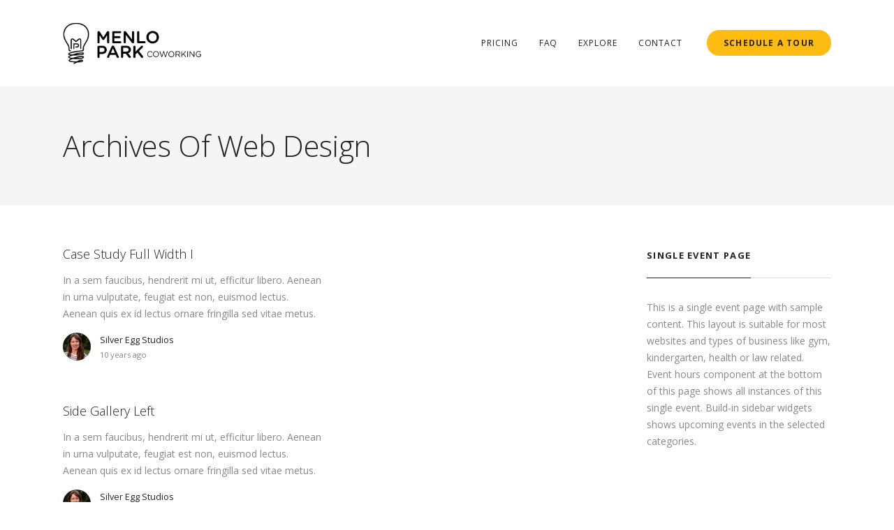

--- FILE ---
content_type: text/css
request_url: https://mpcowork.com/wp-content/uploads/style-custom.css?ver=306db3d6
body_size: 7228
content:


h1, h2, h3, h4, h5, h6 {
	font-family:'Open Sans', sans-serif; font-style:normal; font-weight:300;}

.btx-primary-font {
	font-family:'Open Sans', sans-serif; font-style:normal; font-weight:normal;}
.btx-secondary-font {
	font-family:'Open Sans', sans-serif; font-style:normal; font-weight:300;}
.btx-custom_a-font {
	font-family:'PT Serif', sans-serif; font-style:normal; font-weight:normal;}
.btx-custom_b-font {
	font-family:'PT Serif', sans-serif; font-style:normal; font-weight:700;}
.btx-custom_c-font {
	font-family:'Open Sans', sans-serif; font-style:normal; font-weight:700;}

body {
	color: #898989;
	background-color: #ffffff;
}

.btx-wrapper--parallax-footer .btx-content {
	background-color: #ffffff;
}

::selection {
	color: #222;
	background-color: #febc12;
}

::-moz-selection {
	color: #222;
	background-color: #febc12;
}

a,
a:hover.btx-s-text-color,
a:hover.btx-p-text-color {
	color: #febc12;
}

a:hover,
a:focus,
a:active,
a:hover.btx-p-brand-color {
	color: #494949;
}

strong {
	font-family:'Open Sans', sans-serif; font-style:normal; font-weight:300;}

.btnx,
button,
ins, code, kbd, tt {
	color: #febc12;
}

.btnx:hover,
button:hover,
.btnx:focus,
button:focus {
	color: #494949;
}

input:focus, textarea:focus, select:focus {border-color: #febc12;}
.btx-dark-scheme input:focus, .btx-dark-scheme textarea:focus, .btx-dark-scheme select:focus {border-color: #febc12;}
.btx-light-scheme input:focus, .btx-light-scheme textarea:focus, .btx-light-scheme select:focus {border-color: #febc12;}
a:hover.btx-p-bg-color {color: #f5f5f5;}
.btx-dark-scheme a:hover.btx-p-bg-color {color: #1d1d1d;}
.btx-light-scheme a:hover.btx-p-bg-color {color: #f5f5f5;}
label {color: #898989;}
.btx-dark-scheme label {color: #a4a4a4;}
.btx-light-scheme label {color: #898989;}
pre, cite, mark, h1, h2, h3, h4, h5, h6 {color: #222222;}
.btx-dark-scheme pre, .btx-dark-scheme cite, .btx-dark-scheme mark, .btx-dark-scheme h1, .btx-dark-scheme h2, .btx-dark-scheme h3, .btx-dark-scheme h4, .btx-dark-scheme h5, .btx-dark-scheme h6 {color: #ffffff;}
.btx-light-scheme pre, .btx-light-scheme cite, .btx-light-scheme mark, .btx-light-scheme h1, .btx-light-scheme h2, .btx-light-scheme h3, .btx-light-scheme h4, .btx-light-scheme h5, .btx-light-scheme h6 {color: #222222;}
code, kbd, tt, pre {background-color: #f5f5f5;}
.btx-dark-scheme code, .btx-dark-scheme kbd, .btx-dark-scheme tt, .btx-dark-scheme pre {background-color: #1d1d1d;}
.btx-light-scheme code, .btx-light-scheme kbd, .btx-light-scheme tt, .btx-light-scheme pre {background-color: #f5f5f5;}
pre {border-color: #dfdfdf;}
.btx-dark-scheme pre {border-color: #363636;}
.btx-light-scheme pre {border-color: #dfdfdf;}
input, textarea, select {color: #222222; background-color: #ffffff; border-color: #dfdfdf;}
.btx-dark-scheme input, .btx-dark-scheme textarea, .btx-dark-scheme select {color: #ffffff; background-color: #222222; border-color: #363636;}
.btx-light-scheme input, .btx-light-scheme textarea, .btx-light-scheme select {color: #222222; background-color: #ffffff; border-color: #dfdfdf;}
.btx-light-scheme,
.btx-entry-light-scheme,
.btx-slider-light-scheme {
	color: #898989;
}

.btx-dark-scheme,
.btx-entry-dark-scheme,
.btx-slider-dark-scheme {
	color: #a4a4a4;
}

.btx-p-brand-color {
	color: #febc12;
}

.btx-p-brand-bg {
	background-color: #febc12;
}

.btx-p-brand-border {
	border-color: #febc12;
}

.btx-s-brand-color {
	color: #494949;
}

.btx-s-brand-bg {
	background-color: #494949;
}

.btx-s-brand-border {
	border-color: #494949;
}

.btx-p-brand-contrast-color {
	color: #222;
}

.btx-s-brand-contrast-color {
	color: #fff;
}

.btx-p-text-contrast-color {color: #fff;}
.btx-dark-scheme .btx-p-text-contrast-color {color: #fff;}
.btx-light-scheme .btx-p-text-contrast-color {color: #fff;}
.btx-slider-dark-scheme .btx-p-text-contrast-color {color: #fff;}
.btx-slider-light-scheme .btx-p-text-contrast-color {color: #fff;}
.btx-s-text-contrast-color {color: #fff;}
.btx-dark-scheme .btx-s-text-contrast-color {color: #222;}
.btx-light-scheme .btx-s-text-contrast-color {color: #fff;}
.btx-slider-dark-scheme .btx-s-text-contrast-color {color: #222;}
.btx-slider-light-scheme .btx-s-text-contrast-color {color: #fff;}
.btx-p-text-color {color: #898989;}
.btx-dark-scheme .btx-p-text-color {color: #a4a4a4;}
.btx-light-scheme .btx-p-text-color {color: #898989;}
.btx-slider-dark-scheme .btx-p-text-color, .btx-entry-dark-scheme .btx-p-text-color {color: #a4a4a4;}
.btx-slider-light-scheme .btx-p-text-color, .btx-entry-light-scheme .btx-p-text-color {color: #898989;}
.btx-p-text-bg {background-color: #898989;}
.btx-dark-scheme .btx-p-text-bg {background-color: #a4a4a4;}
.btx-light-scheme .btx-p-text-bg {background-color: #898989;}
.btx-slider-dark-scheme .btx-p-text-bg, .btx-entry-dark-scheme .btx-p-text-bg {background-color: #a4a4a4;}
.btx-slider-light-scheme .btx-p-text-bg, .btx-entry-light-scheme .btx-p-text-bg {background-color: #898989;}
.btx-s-text-color {color: #222222;}
.btx-dark-scheme .btx-s-text-color {color: #ffffff;}
.btx-light-scheme .btx-s-text-color {color: #222222;}
.btx-slider-dark-scheme .btx-s-text-color, .btx-entry-dark-scheme .btx-s-text-color {color: #ffffff;}
.btx-slider-light-scheme .btx-s-text-color, .btx-entry-light-scheme .btx-s-text-color {color: #222222;}
.btx-s-text-bg {background-color: #222222;}
.btx-dark-scheme .btx-s-text-bg {background-color: #ffffff;}
.btx-light-scheme .btx-s-text-bg {background-color: #222222;}
.btx-slider-dark-scheme .btx-s-text-bg, .btx-entry-dark-scheme .btx-s-text-bg {background-color: #ffffff;}
.btx-slider-light-scheme .btx-s-text-bg, .btx-entry-light-scheme .btx-s-text-bg {background-color: #222222;}
.btx-s-text-bg.btx-overlay {background-color: #222222; background-color: rgba(34,34,34,0.9);}
.btx-dark-scheme .btx-s-text-bg.btx-overlay {background-color: #ffffff; background-color: rgba(255,255,255,0.9);}
.btx-light-scheme .btx-s-text-bg.btx-overlay {background-color: #222222; background-color: rgba(34,34,34,0.9);}
.btx-slider-dark-scheme .btx-s-text-bg.btx-overlay, .btx-entry-dark-scheme .btx-s-text-bg.btx-overlay {background-color: #ffffff; background-color: rgba(255,255,255,0.9);}
.btx-slider-light-scheme .btx-s-text-bg.btx-overlay, .btx-entry-light-scheme .btx-s-text-bg.btx-overlay {background-color: #222222; background-color: rgba(34,34,34,0.9);}
.btx-s-text-border {border-color: #222222;}
.btx-dark-scheme .btx-s-text-border {border-color: #ffffff;}
.btx-light-scheme .btx-s-text-border {border-color: #222222;}
.btx-slider-dark-scheme .btx-s-text-border, .btx-entry-dark-scheme .btx-s-text-border {border-color: #ffffff;}
.btx-slider-light-scheme .btx-s-text-border, .btx-entry-light-scheme .btx-s-text-border {border-color: #222222;}
.btx-p-bg-color {color: #ffffff;}
.btx-dark-scheme .btx-p-bg-color {color: #222222;}
.btx-light-scheme .btx-p-bg-color {color: #ffffff;}
.btx-slider-dark-scheme .btx-p-bg-color, .btx-entry-dark-scheme .btx-p-bg-color {color: #222222;}
.btx-slider-light-scheme .btx-p-bg-color, .btx-entry-light-scheme .btx-p-bg-color {color: #ffffff;}
.btx-p-bg-bg {background-color: #ffffff;}
.btx-dark-scheme .btx-p-bg-bg {background-color: #222222;}
.btx-light-scheme .btx-p-bg-bg {background-color: #ffffff;}
.btx-slider-dark-scheme .btx-p-bg-bg, .btx-entry-dark-scheme .btx-p-bg-bg {background-color: #222222;}
.btx-slider-light-scheme .btx-p-bg-bg, .btx-entry-light-scheme .btx-p-bg-bg {background-color: #ffffff;}
.btx-p-bg-border {border-color: #ffffff;}
.btx-dark-scheme .btx-p-bg-border {border-color: #222222;}
.btx-light-scheme .btx-p-bg-border {border-color: #ffffff;}
.btx-slider-dark-scheme .btx-p-bg-border, .btx-entry-dark-scheme .btx-p-bg-border {border-color: #222222;}
.btx-slider-light-scheme .btx-p-bg-border, .btx-entry-light-scheme .btx-p-bg-border {border-color: #ffffff;}
.btx-s-bg-color {color: #f5f5f5;}
.btx-dark-scheme .btx-s-bg-color {color: #1d1d1d;}
.btx-light-scheme .btx-s-bg-color {color: #f5f5f5;}
.btx-slider-dark-scheme .btx-s-bg-color, .btx-entry-dark-scheme .btx-s-bg-color {color: #1d1d1d;}
.btx-slider-light-scheme .btx-s-bg-color, .btx-entry-light-scheme .btx-s-bg-color {color: #f5f5f5;}
.btx-s-bg-bg {background-color: #f5f5f5;}
.btx-dark-scheme .btx-s-bg-bg {background-color: #1d1d1d;}
.btx-light-scheme .btx-s-bg-bg {background-color: #f5f5f5;}
.btx-slider-dark-scheme .btx-s-bg-bg, .btx-entry-dark-scheme .btx-s-bg-bg {background-color: #1d1d1d;}
.btx-slider-light-scheme .btx-s-bg-bg, .btx-entry-light-scheme .btx-s-bg-bg {background-color: #f5f5f5;}
.btx-s-bg-border {border-color: #f5f5f5;}
.btx-dark-scheme .btx-s-bg-border {border-color: #1d1d1d;}
.btx-light-scheme .btx-s-bg-border {border-color: #f5f5f5;}
.btx-slider-dark-scheme .btx-s-bg-border, .btx-entry-dark-scheme .btx-s-bg-border {border-color: #1d1d1d;}
.btx-slider-light-scheme .btx-s-bg-border, .btx-entry-light-scheme .btx-s-bg-border {border-color: #f5f5f5;}
.btx-p-border-color {color: #dfdfdf;}
.btx-dark-scheme .btx-p-border-color {color: #363636;}
.btx-light-scheme .btx-p-border-color {color: #dfdfdf;}
.btx-slider-dark-scheme .btx-p-border-color, .btx-entry-dark-scheme .btx-p-border-color {color: #363636;}
.btx-slider-light-scheme .btx-p-border-color, .btx-entry-light-scheme .btx-p-border-color {color: #dfdfdf;}
.btx-p-border-bg {background-color: #dfdfdf;}
.btx-dark-scheme .btx-p-border-bg {background-color: #363636;}
.btx-light-scheme .btx-p-border-bg {background-color: #dfdfdf;}
.btx-slider-dark-scheme .btx-p-border-bg, .btx-entry-dark-scheme .btx-p-border-bg {background-color: #363636;}
.btx-slider-light-scheme .btx-p-border-bg, .btx-entry-light-scheme .btx-p-border-bg {background-color: #dfdfdf;}
.btx-p-border-border {border-color: #dfdfdf;}
.btx-dark-scheme .btx-p-border-border, .btx-dark-scheme.btx-p-border-border {border-color: #363636;}
.btx-light-scheme .btx-p-border-border, .btx-light-scheme.btx-p-border-border {border-color: #dfdfdf;}
.btx-slider-dark-scheme .btx-p-border-border, .btx-entry-dark-scheme .btx-p-border-border, .btx-navbar-dropdown-dark-scheme .btx-p-border-border {border-color: #363636;}
.btx-slider-light-scheme .btx-p-border-border, .btx-entry-light-scheme .btx-p-border-border, .btx-navbar-dropdown-light-scheme .btx-p-border-border {border-color: #dfdfdf;}
.btx-overlay {background-color: #ffffff; background-color: rgba(255,255,255,0.9);}
.btx-dark-scheme .btx-overlay {background-color: #222222; background-color: rgba(34,34,34,0.9);}
.btx-light-scheme .btx-overlay {background-color: #ffffff; background-color: rgba(255,255,255,0.9);}
.btx-slider-dark-scheme .btx-overlay, .btx-entry-dark-scheme .btx-overlay {background-color: #222222; background-color: rgba(34,34,34,0.9);}
.btx-slider-light-scheme .btx-overlay, .btx-entry-light-scheme .btx-overlay {background-color: #ffffff; background-color: rgba(255,255,255,0.9);}

.btx-button--border.btx-button-color--brand > .btnx, .btx-button--fill.btx-button-hover--inverse > .btnx:hover {color: #febc12; border-color: #febc12;}
.btx-dark-scheme .btx-button--border.btx-button-color--brand > .btnx, .btx-dark-scheme .btx-button--fill.btx-button-hover--inverse > .btnx:hover {color: #febc12; border-color: #febc12;}
.btx-light-scheme .btx-button--border.btx-button-color--brand > .btnx, .btx-light-scheme .btx-button--fill.btx-button-hover--inverse > .btnx:hover {color: #febc12; border-color: #febc12;}
.btx-slider-dark-scheme .btx-button--border.btx-button-color--brand > .btnx, .btx-slider-dark-scheme .btx-button--fill.btx-button-hover--inverse > .btnx:hover {color: #febc12; border-color: #febc12;}
.btx-slider-light-scheme .btx-button--border.btx-button-color--brand > .btnx, .btx-slider-light-scheme .btx-button--fill.btx-button-hover--inverse > .btnx:hover {color: #febc12; border-color: #febc12;}
.btx-button--border.btx-button-hover--brand > .btnx:hover {color: #494949; border-color: #494949;}
.btx-dark-scheme .btx-button--border.btx-button-hover--brand > .btnx:hover {color: #494949; border-color: #494949;}
.btx-light-scheme .btx-button--border.btx-button-hover--brand > .btnx:hover {color: #494949; border-color: #494949;}
.btx-slider-dark-scheme .btx-button--border.btx-button-hover--brand > .btnx:hover {color: #494949; border-color: #494949;}
.btx-slider-light-scheme .btx-button--border.btx-button-hover--brand > .btnx:hover {color: #494949; border-color: #494949;}
.btx-button--fill.btx-button-color--brand > .btnx, .btx-button--border.btx-button-hover--inverse > .btnx:hover {color: #222; border-color: #febc12; background-color: #febc12;}
.btx-dark-scheme .btx-button--fill.btx-button-color--brand > .btnx, .btx-dark-scheme .btx-button--border.btx-button-hover--inverse > .btnx:hover {color: #222; border-color: #febc12; background-color: #febc12;}
.btx-light-scheme .btx-button--fill.btx-button-color--brand > .btnx, .btx-light-scheme .btx-button--border.btx-button-hover--inverse > .btnx:hover {color: #222; border-color: #febc12; background-color: #febc12;}
.btx-slider-dark-scheme .btx-button--fill.btx-button-color--brand > .btnx, .btx-slider-dark-scheme .btx-button--border.btx-button-hover--inverse > .btnx:hover {color: #222; border-color: #febc12; background-color: #febc12;}
.btx-slider-light-scheme .btx-button--fill.btx-button-color--brand > .btnx, .btx-slider-light-scheme .btx-button--border.btx-button-hover--inverse > .btnx:hover {color: #222; border-color: #febc12; background-color: #febc12;}
.btx-button--fill.btx-button-hover--brand > .btnx:hover {color: #fff; border-color: #494949; background-color: #494949;}
.btx-dark-scheme .btx-button--fill.btx-button-hover--brand > .btnx:hover {color: #fff; border-color: #494949; background-color: #494949;}
.btx-light-scheme .btx-button--fill.btx-button-hover--brand > .btnx:hover {color: #fff; border-color: #494949; background-color: #494949;}
.btx-slider-dark-scheme .btx-button--fill.btx-button-hover--brand > .btnx:hover {color: #fff; border-color: #494949; background-color: #494949;}
.btx-slider-light-scheme .btx-button--fill.btx-button-hover--brand > .btnx:hover {color: #fff; border-color: #494949; background-color: #494949;}
.btx-button-color--basic.btx-button--border > .btnx {color: #222222; border-color: #222222;}
.btx-dark-scheme .btx-button-color--basic.btx-button--border > .btnx {color: #ffffff; border-color: #ffffff;}
.btx-light-scheme .btx-button-color--basic.btx-button--border > .btnx {color: #222222; border-color: #222222;}
.btx-slider-dark-scheme .btx-button-color--basic.btx-button--border > .btnx {color: #ffffff; border-color: #ffffff;}
.btx-slider-light-scheme .btx-button-color--basic.btx-button--border > .btnx {color: #222222; border-color: #222222;}
.btx-button-color--basic.btx-button--border.btx-button-hover--inverse > .btnx:hover {color: #fff; border-color: #222222; background-color: #222222;}
.btx-dark-scheme .btx-button-color--basic.btx-button--border.btx-button-hover--inverse > .btnx:hover {color: #222; border-color: #ffffff; background-color: #ffffff;}
.btx-light-scheme .btx-button-color--basic.btx-button--border.btx-button-hover--inverse > .btnx:hover {color: #fff; border-color: #222222; background-color: #222222;}
.btx-slider-dark-scheme .btx-button-color--basic.btx-button--border.btx-button-hover--inverse > .btnx:hover {color: #222; border-color: #ffffff; background-color: #ffffff;}
.btx-slider-light-scheme .btx-button-color--basic.btx-button--border.btx-button-hover--inverse > .btnx:hover {color: #fff; border-color: #222222; background-color: #222222;}
.btx-button-color--basic.btx-button--border.btx-button-hover--brand > .btnx:hover {color: #febc12; border-color: #febc12;}
.btx-dark-scheme .btx-button-color--basic.btx-button--border.btx-button-hover--brand > .btnx:hover {color: #febc12; border-color: #febc12;}
.btx-light-scheme .btx-button-color--basic.btx-button--border.btx-button-hover--brand > .btnx:hover {color: #febc12; border-color: #febc12;}
.btx-slider-dark-scheme .btx-button-color--basic.btx-button--border.btx-button-hover--brand > .btnx:hover {color: #febc12; border-color: #febc12;}
.btx-slider-light-scheme .btx-button-color--basic.btx-button--border.btx-button-hover--brand > .btnx:hover {color: #febc12; border-color: #febc12;}
.btx-button-color--basic.btx-button--fill > .btnx {color: #fff; border-color: #222222; background-color: #222222;}
.btx-dark-scheme .btx-button-color--basic.btx-button--fill > .btnx {color: #222; border-color: #ffffff; background-color: #ffffff;}
.btx-light-scheme .btx-button-color--basic.btx-button--fill > .btnx {color: #fff; border-color: #222222; background-color: #222222;}
.btx-slider-dark-scheme .btx-button-color--basic.btx-button--fill > .btnx {color: #222; border-color: #ffffff; background-color: #ffffff;}
.btx-slider-light-scheme .btx-button-color--basic.btx-button--fill > .btnx {color: #fff; border-color: #222222; background-color: #222222;}
.btx-button-color--basic.btx-button--fill.btx-button-hover--inverse > .btnx:hover {color: #222222; border-color: #222222;}
.btx-dark-scheme .btx-button-color--basic.btx-button--fill.btx-button-hover--inverse > .btnx:hover {color: #ffffff; border-color: #ffffff;}
.btx-light-scheme .btx-button-color--basic.btx-button--fill.btx-button-hover--inverse > .btnx:hover {color: #222222; border-color: #222222;}
.btx-slider-dark-scheme .btx-button-color--basic.btx-button--fill.btx-button-hover--inverse > .btnx:hover {color: #ffffff; border-color: #ffffff;}
.btx-slider-light-scheme .btx-button-color--basic.btx-button--fill.btx-button-hover--inverse > .btnx:hover {color: #222222; border-color: #222222;}
.btx-button-color--basic.btx-button--fill.btx-button-hover--brand > .btnx:hover {color: #222; border-color: #febc12; background-color: #febc12;}
.btx-dark-scheme .btx-button-color--basic.btx-button--fill.btx-button-hover--brand > .btnx:hover {color: #222; border-color: #febc12; background-color: #febc12;}
.btx-light-scheme .btx-button-color--basic.btx-button--fill.btx-button-hover--brand > .btnx:hover {color: #222; border-color: #febc12; background-color: #febc12;}
.btx-slider-dark-scheme .btx-button-color--basic.btx-button--fill.btx-button-hover--brand > .btnx:hover {color: #222; border-color: #febc12; background-color: #febc12;}
.btx-slider-light-scheme .btx-button-color--basic.btx-button--fill.btx-button-hover--brand > .btnx:hover {color: #222; border-color: #febc12; background-color: #febc12;}
.btx-contactform--minimal .btx-form-container {background-color: #f5f5f5;}
.btx-dark-scheme .btx-contactform--minimal .btx-form-container {background-color: #1d1d1d;}
.btx-light-scheme .btx-contactform--minimal .btx-form-container {background-color: #f5f5f5;}

.btx-tab-nav .active {
	background-color: #febc12;
}

.btx-tab-nav .active > .btx-tab-nav-title {
	color: #222;
}

.btx-filter-list > a.active,
.btx-tab--underline > .btx-tab-nav .active > .btx-tab-nav-title {
	color: #febc12;
}

.btx-tab--group .btx-tab-nav > li {border-color: #dfdfdf;}
.btx-dark-scheme .btx-tab--group .btx-tab-nav > li {border-color: #363636;}
.btx-light-scheme .btx-tab--group .btx-tab-nav > li {border-color: #dfdfdf;}
.btx-tab-nav .active,
.btx-tab--group > .btx-tab-nav > .active,
.btx-tab--underline > .btx-tab-nav .active,
.btx-accordion--border > .btx-accordion-panel.active .btx-accordion-heading {
	border-color: #febc12;
}

.btx-dropdown-menu li.active a {
	color: #febc12;
}

.btx-dropdown-menu li:hover a {
	color: #222;
}

.btx-dropdown-menu li:hover {
	background-color: #febc12;
}

.widget .tagcloud a, .widget_calendar tbody, .widget a .btx-widget-meta, .widget a .btx-widget-category {color: #898989;}
.btx-dark-scheme .widget .tagcloud a, .btx-dark-scheme .widget_calendar tbody, .btx-dark-scheme .widget a .btx-widget-meta, .btx-dark-scheme .widget a .btx-widget-category {color: #a4a4a4;}
.btx-light-scheme .widget .tagcloud a, .btx-light-scheme .widget_calendar tbody, .btx-light-scheme .widget a .btx-widget-meta, .btx-light-scheme .widget a .btx-widget-category {color: #898989;}
.widget a, .widget.widget_calendar a, .widget_calendar thead {color: #222222;}
.btx-dark-scheme .widget a, .btx-dark-scheme .widget.widget_calendar a, .btx-dark-scheme .widget_calendar thead {color: #ffffff;}
.btx-light-scheme .widget a, .btx-light-scheme .widget.widget_calendar a, .btx-light-scheme .widget_calendar thead {color: #222222;}
.widget a:hover, .widget.widget_calendar tfoot a, .widget .btx-widget-viewall, .btx-widget-feature a {color: #febc12;}
.btx-dark-scheme .widget a:hover, .btx-dark-scheme .widget.widget_calendar tfoot a, .btx-dark-scheme .widget .btx-widget-viewall, .btx-dark-scheme .btx-widget-feature a {color: #febc12;}
.btx-light-scheme .widget a:hover, .btx-light-scheme .widget.widget_calendar tfoot a, .btx-light-scheme .widget .btx-widget-viewall, .btx-light-scheme .btx-widget-feature a {color: #febc12;}
.widget .btx-widget-viewall:hover, .btx-widget-feature a:hover {color: #494949;}
.btx-dark-scheme .widget .btx-widget-viewall:hover, .btx-dark-scheme .btx-widget-feature a:hover {color: #494949;}
.btx-light-scheme .widget .btx-widget-viewall:hover, .btx-light-scheme .btx-widget-feature a:hover {color: #494949;}
.tagcloud a {background-color: #ffffff;}
.btx-dark-scheme .tagcloud a {background-color: #222222;}
.btx-light-scheme .tagcloud a {background-color: #ffffff;}
.widget_calendar #today {color: #222; background-color: #febc12;}
.btx-dark-scheme .widget_calendar #today {color: #222; background-color: #febc12;}
.btx-light-scheme .widget_calendar #today {color: #222; background-color: #febc12;}
.tagcloud a, .widget_calendar caption {border-color: #dfdfdf;}
.btx-dark-scheme .tagcloud a, .btx-dark-scheme .widget_calendar caption {border-color: #363636;}
.btx-light-scheme .tagcloud a, .btx-light-scheme .widget_calendar caption {border-color: #dfdfdf;}

.btx-product-entry-media span.onsale {color: #fff;}
.btx-dark-scheme .btx-product-entry-media span.onsale {color: #222;}
.btx-light-scheme .btx-product-entry-media span.onsale {color: #fff;}
.btx-entry-title a:hover, .btx-entry-category a:hover, .btx-entry-meta a:hover, .btx-relatedpost-entry:hover .btx-entry-title {color: #febc12;}
.btx-dark-scheme .btx-entry-title a:hover, .btx-dark-scheme .btx-entry-category a:hover, .btx-dark-scheme .btx-entry-meta a:hover, .btx-dark-scheme .btx-relatedpost-entry:hover .btx-entry-title {color: #febc12;}
.btx-light-scheme .btx-entry-title a:hover, .btx-light-scheme .btx-entry-category a:hover, .btx-light-scheme .btx-entry-meta a:hover, .btx-light-scheme .btx-relatedpost-entry:hover .btx-entry-title {color: #febc12;}
.btx-entry--columnist .btx-entry-category a:hover {color: #494949;}
.btx-dark-scheme .btx-entry--columnist .btx-entry-category a:hover {color: #494949;}
.btx-light-scheme .btx-entry--columnist .btx-entry-category a:hover {color: #494949;}
.btx-blog--timeline .btx-blog-content:before {background-color: #dfdfdf;}
.btx-dark-scheme .btx-blog--timeline .btx-blog-content:before {background-color: #363636;}
.btx-light-scheme .btx-blog--timeline .btx-blog-content:before {background-color: #dfdfdf;}
.btx-blog--timeline .btx-entry-body-inner:after {color: #f5f5f5;}
.btx-dark-scheme .btx-blog--timeline .btx-entry-body-inner:after {color: #1d1d1d;}
.btx-light-scheme .btx-blog--timeline .btx-entry-body-inner:after {color: #f5f5f5;}
.btx-entry .more-link {
	color: #febc12;
}

.btx-entry .more-link:hover {
	color: #494949;
}

.slick-dots li.slick-active button:before {color: #222222;}
.btx-dark-scheme .slick-dots li.slick-active button:before {color: #ffffff;}
.btx-light-scheme .slick-dots li.slick-active button:before {color: #222222;}
.btx-slider-dark-scheme .slick-dots li.slick-active button:before {color: #ffffff;}
.btx-slider-light-scheme .slick-dots li.slick-active button:before {color: #222222;}
.btx-carousel-arrow {color: #fff; background-color: #222222; background-color: rgba(34,34,34,0.7);}
.btx-dark-scheme .btx-carousel-arrow {color: #222; background-color: #ffffff; background-color: rgba(255,255,255,0.7);}
.btx-light-scheme .btx-carousel-arrow {color: #fff; background-color: #222222; background-color: rgba(34,34,34,0.7);}
.btx-slider-dark-scheme .btx-carousel-arrow {color: #222; background-color: #ffffff; background-color: rgba(255,255,255,0.7);}
.btx-slider-light-scheme .btx-carousel-arrow {color: #fff; background-color: #222222; background-color: rgba(34,34,34,0.7);}
.btx-carousel-arrow.transparent {color: #222222;}
.btx-dark-scheme .btx-carousel-arrow.transparent {color: #ffffff;}
.btx-light-scheme .btx-carousel-arrow.transparent {color: #222222;}
.btx-slider-dark-scheme .btx-carousel-arrow.transparent {color: #ffffff;}
.btx-slider-light-scheme .btx-carousel-arrow.transparent {color: #222222;}
.mCSB_scrollTools .mCSB_dragger .mCSB_dragger_bar, .mCSB_scrollTools .mCSB_dragger:hover .mCSB_dragger_bar, .mCSB_scrollTools .mCSB_dragger.mCSB_dragger_onDrag .mCSB_dragger_bar {background-color: #dfdfdf;}
.btx-dark-scheme .mCSB_scrollTools .mCSB_dragger .mCSB_dragger_bar, .btx-dark-scheme .mCSB_scrollTools .mCSB_dragger:hover .mCSB_dragger_bar, .btx-dark-scheme .mCSB_scrollTools .mCSB_dragger.mCSB_dragger_onDrag .mCSB_dragger_bar {background-color: #363636;}
.btx-light-scheme .mCSB_scrollTools .mCSB_dragger .mCSB_dragger_bar, .btx-light-scheme .mCSB_scrollTools .mCSB_dragger:hover .mCSB_dragger_bar, .btx-light-scheme .mCSB_scrollTools .mCSB_dragger.mCSB_dragger_onDrag .mCSB_dragger_bar {background-color: #dfdfdf;}
.btx-pagination .page-numbers {color: #898989;}
.btx-dark-scheme .btx-pagination .page-numbers {color: #a4a4a4;}
.btx-light-scheme .btx-pagination .page-numbers {color: #898989;}
.btx-pagination .page-numbers:hover, .btx-pagination .page-numbers.current {color: #222222;}
.btx-dark-scheme .btx-pagination .page-numbers:hover, .btx-dark-scheme .btx-pagination .page-numbers.current {color: #ffffff;}
.btx-light-scheme .btx-pagination .page-numbers:hover, .btx-light-scheme .btx-pagination .page-numbers.current {color: #222222;}
.btx-button--fill .btnx .btx-bounce, .btx-button--border.btx-button-hover--inverse .btnx:hover .btx-bounce {background-color: #222;}
.btx-dark-scheme .btx-button--fill .btnx .btx-bounce, .btx-dark-scheme .btx-button--border.btx-button-hover--inverse .btnx:hover .btx-bounce {background-color: #222;}
.btx-light-scheme .btx-button--fill .btnx .btx-bounce, .btx-light-scheme .btx-button--border.btx-button-hover--inverse .btnx:hover .btx-bounce {background-color: #222;}
.btx-pagination li.active a {
	color: #febc12;
}

.btx-dropdown-display:focus,
.btx-dropdown-display:hover {
	color: #222222;
}

.btx-with-border {border-color: #dfdfdf;}
.btx-dark-scheme .btx-with-border {border-color: #363636;}
.btx-light-scheme .btx-with-border {border-color: #dfdfdf;}
.btx-menu .btx-mega-menu a, .btx-menu .sub-menu a, .btx-menu .btx-cart-box {color: #898989;}
.btx-dark-scheme .btx-menu .btx-mega-menu a, .btx-dark-scheme .btx-menu .sub-menu a, .btx-dark-scheme .btx-menu .btx-cart-box {color: #a4a4a4;}
.btx-light-scheme .btx-menu .btx-mega-menu a, .btx-light-scheme .btx-menu .sub-menu a, .btx-light-scheme .btx-menu .btx-cart-box {color: #898989;}
.btx-navbar-dropdown-dark-scheme .btx-menu .btx-mega-menu a, .btx-navbar-dropdown-dark-scheme .btx-menu .sub-menu a, .btx-navbar-dropdown-dark-scheme .btx-menu .btx-cart-box {color: #a4a4a4;}
.btx-navbar-dropdown-light-scheme .btx-menu .btx-mega-menu a, .btx-navbar-dropdown-light-scheme .btx-menu .sub-menu a, .btx-navbar-dropdown-light-scheme .btx-menu .btx-cart-box {color: #898989;}
.btx-menu a, .btx-navbar-brand {color: #222222;}
.btx-dark-scheme .btx-menu a, .btx-dark-scheme .btx-navbar-brand {color: #ffffff;}
.btx-light-scheme .btx-menu a, .btx-light-scheme .btx-navbar-brand {color: #222222;}
strong, .btx-menu .btx-mega-menu .btx-mega-menu-title, .btx-menu .btx-mega-menu .btx-mega-menu-title:hover, .btx-menu .btx-cart-box a {color: #222222;}
.btx-dark-scheme strong, .btx-dark-scheme .btx-menu .btx-mega-menu .btx-mega-menu-title, .btx-dark-scheme .btx-menu .btx-mega-menu .btx-mega-menu-title:hover, .btx-dark-scheme .btx-menu .btx-cart-box a {color: #ffffff;}
.btx-light-scheme strong, .btx-light-scheme .btx-menu .btx-mega-menu .btx-mega-menu-title, .btx-light-scheme .btx-menu .btx-mega-menu .btx-mega-menu-title:hover, .btx-light-scheme .btx-menu .btx-cart-box a {color: #222222;}
.btx-navbar-dropdown-dark-scheme strong, .btx-navbar-dropdown-dark-scheme .btx-menu .btx-mega-menu .btx-mega-menu-title, .btx-navbar-dropdown-dark-scheme .btx-menu .btx-mega-menu .btx-mega-menu-title:hover, .btx-navbar-dropdown-dark-scheme .btx-menu .btx-cart-box a {color: #ffffff;}
.btx-navbar-dropdown-light-scheme strong, .btx-navbar-dropdown-light-scheme .btx-menu .btx-mega-menu .btx-mega-menu-title, .btx-navbar-dropdown-light-scheme .btx-menu .btx-mega-menu .btx-mega-menu-title:hover, .btx-navbar-dropdown-light-scheme .btx-menu .btx-cart-box a {color: #222222;}
.btx-menu a:hover, .btx-collapsed-menu--full .btx-mega-menu-title:hover {color: #febc12;}
.btx-dark-scheme .btx-menu a:hover, .btx-dark-scheme .btx-collapsed-menu--full .btx-mega-menu-title:hover {color: #febc12;}
.btx-light-scheme .btx-menu a:hover, .btx-light-scheme .btx-collapsed-menu--full .btx-mega-menu-title:hover {color: #febc12;}
.btx-highlight-border .btx-menu > li > a:hover:after, .btx-highlight-border.btx-side-navbar .btx-menu li a:after {background-color: #febc12;}
.btx-dark-scheme .btx-highlight-border .btx-menu > li > a:hover:after, .btx-dark-scheme .btx-highlight-border.btx-side-navbar .btx-menu li a:after {background-color: #febc12;}
.btx-light-scheme .btx-highlight-border .btx-menu > li > a:hover:after, .btx-light-scheme .btx-highlight-border.btx-side-navbar .btx-menu li a:after {background-color: #febc12;}
.btx-navbar-search .btx-search-form input[type='text'] {border-color: #222222;}
.btx-dark-scheme .btx-navbar-search .btx-search-form input[type='text'] {border-color: #ffffff;}
.btx-light-scheme .btx-navbar-search .btx-search-form input[type='text'] {border-color: #222222;}
.btx-navbar-search .btx-search-form input[type='text']:focus {
	border-color: #febc12;
}

.btx-navbar-search .btx-search-form input[type='text']:focus + .btx-search-form-title {
	color: #febc12;
}

.btx-lines, .btx-lines:before, .btx-lines:after {background-color: #222222;}
.btx-dark-scheme .btx-lines, .btx-dark-scheme .btx-lines:before, .btx-dark-scheme .btx-lines:after {background-color: #ffffff;}
.btx-light-scheme .btx-lines, .btx-light-scheme .btx-lines:before, .btx-light-scheme .btx-lines:after {background-color: #222222;}
.btx-comment--minimal .btx-form-container, .btx-comment--minimal textarea {background-color: #f5f5f5;}
.btx-dark-scheme .btx-comment--minimal .btx-form-container, .btx-dark-scheme .btx-comment--minimal textarea {background-color: #1d1d1d;}
.btx-light-scheme .btx-comment--minimal .btx-form-container, .btx-light-scheme .btx-comment--minimal textarea {background-color: #f5f5f5;}
.btx-post-tag a:hover {
	color: #222222;
}

.btx-post-category--fill a {
	color: #222;
}

.btx-post-category--fill a:hover {
	color: #fff;
}

.btx-post-featured--overlap .btx-main {
	background-color: #ffffff;
}

.btx-post-category--fill a {
	background-color: #febc12;
}

.btx-post-category--fill a:hover {
	background-color: #494949;
}

.btx-loading--fading-circle .btx-circle:before {
	background-color: #febc12;
}

.slick-dots li button:before {
	color: #ccc;
}

.btx-dark-scheme .slick-dots li button:before,
.btx-slider-dark-scheme .slick-dots li button:before {
	color: #999;
}

.btx-light-scheme .slick-dots li button:before,
.btx-slider-light-scheme .slick-dots li button:before {
	color: #ccc;
}

.btx-pricing-item.highlighted {
	box-shadow: 0 2px 8px rgba(0, 0, 0, 0.15);
}

.btx-dark-scheme .btx-pricing-item.highlighted {
	box-shadow: 0 2px 8px rgba(0, 0, 0, 0.4);
}

.btx-light-scheme .btx-pricing-item.highlighted {
	box-shadow: 0 2px 8px rgba(0, 0, 0, 0.15);
}

.tagcloud a:hover {
	box-shadow: 0 2px 6px rgba(0,0,0, 0.05);
}

.btx-dark-scheme .tagcloud a:hover {
	box-shadow: 0 2px 6px rgba(0,0,0, 0.3);
}

.btx-light-scheme .tagcloud a:hover {
	box-shadow: 0 2px 6px rgba(0,0,0, 0.05);
}

.btx-with-shadow {
	box-shadow: 0 2px 8px rgba(0, 0, 0, 0.15);
}

.btx-dark-scheme .btx-with-shadow {
	box-shadow: 0 2px 8px rgba(0, 0, 0, 0.3);
}

.btx-light-scheme .btx-with-shadow {
	box-shadow: 0 2px 8px rgba(0, 0, 0, 0.15);
}

.btx-with-hover-shadow:hover {
	box-shadow: 0 10px 24px rgba(0, 0, 0, 0.1);
}

.btx-dark-scheme .btx-with-hover-shadow:hover {
	box-shadow: 0 10px 24px rgba(0, 0, 0, 0.2);
}

.btx-light-scheme .btx-with-hover-shadow:hover {
	box-shadow: 0 10px 24px rgba(0, 0, 0, 0.1);
}

.woocommerce input.button:hover,
.woocommerce input.button:focus {
	background-color: #eee;
	border-color: #eee;
}

.woocommerce .woocommerce-breadcrumb,
.woocommerce .woocommerce-title,
.woocommerce table.shop_attributes th,
.woocommerce [itemprop="author"],
.woocommerce .group_table .label a,
.woocommerce nav.woocommerce-pagination .page-numbers.current,
.woocommerce nav.woocommerce-pagination .page-numbers:hover,
.select2-container .select2-choice,
.woocommerce table.shop_table td,
.woocommerce table.cart .product-name a,
.woocommerce table.woocommerce-checkout-review-order-table td.product-name,
.woocommerce table.woocommerce-checkout-review-order-table td.product-total,
.woocommerce table.woocommerce-checkout-review-order-table .order-total th,
.woocommerce table.woocommerce-checkout-review-order-table .order-total td,
.woocommerce .cart-collaterals .cart_totals table .order-total th,
.woocommerce-page .cart-collaterals .cart_totals table .order-total th,
.woocommerce-account .myaccount_user,
.woocommerce-account fieldset {
	color: #222222;
}

.woocommerce div.product .product_title, .woocommerce div.product p.price, .woocommerce div.product span.price, .woocommerce div.product p.price ins, .woocommerce div.product span.price ins, .woocommerce input.button:hover, .woocommerce input.button:focus, .product_meta > div > span, .product_meta > div > a {color: #222222;}
.btx-dark-scheme .woocommerce div.product .product_title, .btx-dark-scheme .woocommerce div.product p.price, .btx-dark-scheme .woocommerce div.product span.price, .btx-dark-scheme .woocommerce div.product p.price ins, .btx-dark-scheme .woocommerce div.product span.price ins, .btx-dark-scheme .woocommerce input.button:hover, .btx-dark-scheme .woocommerce input.button:focus, .btx-dark-scheme .product_meta > div > span, .btx-dark-scheme .product_meta > div > a {color: #ffffff;}
.btx-light-scheme .woocommerce div.product .product_title, .btx-light-scheme .woocommerce div.product p.price, .btx-light-scheme .woocommerce div.product span.price, .btx-light-scheme .woocommerce div.product p.price ins, .btx-light-scheme .woocommerce div.product span.price ins, .btx-light-scheme .woocommerce input.button:hover, .btx-light-scheme .woocommerce input.button:focus, .btx-light-scheme .product_meta > div > span, .btx-light-scheme .product_meta > div > a {color: #222222;}
.widget_shopping_cart .total, .woocommerce.widget_shopping_cart .total, .woocommerce .widget_shopping_cart .total {color: #222222;}
.btx-dark-scheme .widget_shopping_cart .total, .btx-dark-scheme .woocommerce.widget_shopping_cart .total, .btx-dark-scheme .woocommerce .widget_shopping_cart .total {color: #ffffff;}
.btx-light-scheme .widget_shopping_cart .total, .btx-light-scheme .woocommerce.widget_shopping_cart .total, .btx-light-scheme .woocommerce .widget_shopping_cart .total {color: #222222;}
.btx-navbar-dropdown-dark-scheme .widget_shopping_cart .total, .btx-navbar-dropdown-dark-scheme .woocommerce.widget_shopping_cart .total, .btx-navbar-dropdown-dark-scheme .woocommerce .widget_shopping_cart .total {color: #ffffff;}
.btx-navbar-dropdown-light-scheme .widget_shopping_cart .total, .btx-navbar-dropdown-light-scheme .woocommerce.widget_shopping_cart .total, .btx-navbar-dropdown-light-scheme .woocommerce .widget_shopping_cart .total {color: #222222;}

.woocommerce a.remove, .woocommerce a.remove:hover, .btx-menu .btx-cart-box a.remove {color: #222222 !important;}
.btx-dark-scheme .woocommerce a.remove, .btx-dark-scheme .woocommerce a.remove:hover, .btx-dark-scheme .btx-menu .btx-cart-box a.remove {color: #ffffff !important;}
.btx-light-scheme .woocommerce a.remove, .btx-light-scheme .woocommerce a.remove:hover, .btx-light-scheme .btx-menu .btx-cart-box a.remove {color: #222222 !important;}
.btx-navbar-dropdown-dark-scheme .woocommerce a.remove, .btx-navbar-dropdown-dark-scheme .woocommerce a.remove:hover, .btx-navbar-dropdown-dark-scheme .btx-menu .btx-cart-box a.remove {color: #ffffff !important;}
.btx-navbar-dropdown-light-scheme .woocommerce a.remove, .btx-navbar-dropdown-light-scheme .woocommerce a.remove:hover, .btx-navbar-dropdown-light-scheme .btx-menu .btx-cart-box a.remove {color: #222222 !important;}
.woocommerce .woocommerce-breadcrumb a,
.woocommerce .woocommerce-breadcrumb span,
.woocommerce nav.woocommerce-pagination .page-numbers,
.woocommerce table.shop_table th,
.woocommerce table.woocommerce-checkout-review-order-table td,
.woocommerce table.woocommerce-checkout-review-order-table .shipping td label {
	color: #898989;
}

.product_meta > div, .btx-product-entry-info div.btx-product-entry-meta span.price {color: #898989;}
.btx-dark-scheme .product_meta > div, .btx-dark-scheme .btx-product-entry-info div.btx-product-entry-meta span.price {color: #a4a4a4;}
.btx-light-scheme .product_meta > div, .btx-light-scheme .btx-product-entry-info div.btx-product-entry-meta span.price {color: #898989;}
.woocommerce .woocommerce-error,
.woocommerce .woocommerce-info,
.woocommerce .woocommerce-message,
.woocommerce .woocommerce-error:before,
.woocommerce .woocommerce-info:before,
.woocommerce .woocommerce-message:before,
.woocommerce .woocommerce-error a,
.woocommerce .woocommerce-info a,
.woocommerce .woocommerce-message a,
.woocommerce .woocommerce-message a:hover,
.select2-results li:hover {
	color: #222;
}

.woocommerce span.onsale {color: #fff;}
.btx-dark-scheme .woocommerce span.onsale {color: #222;}
.btx-light-scheme .woocommerce span.onsale {color: #fff;}
.woocommerce .group_table .label a:hover,
.woocommerce .comment-form-rating p.stars a:before,
.woocommerce table.cart .product-name a:hover,
.woocommerce .addresses .edit {
	color: #febc12;
}

.woocommerce .star-rating span, .product_meta > div > a:hover {color: #febc12;}
.btx-dark-scheme .woocommerce .star-rating span, .btx-dark-scheme .product_meta > div > a:hover {color: #febc12;}
.btx-light-scheme .woocommerce .star-rating span, .btx-light-scheme .product_meta > div > a:hover {color: #febc12;}
.woocommerce .addresses .edit:hover {
	color: #494949;
}

.woocommerce-cart .wc-proceed-to-checkout a.checkout-button.alt,
.woocommerce #add_payment_method #payment .button,
.woocommerce .woocommerce-checkout #payment .button,
.woocommerce-cart .wc-proceed-to-checkout a.checkout-button.alt:hover,
.woocommerce #add_payment_method #payment .button:hover,
.woocommerce .woocommerce-checkout #payment .button:hover,
.woocommerce-cart .wc-proceed-to-checkout a.checkout-button.alt:focus,
.woocommerce #add_payment_method #payment .button:focus,
.woocommerce .woocommerce-checkout #payment .button:focus {
	color: #fff;
	background-color: #222222;
	border-color: #222222;
}

.woocommerce .select2-results {
	background-color: #ffffff;
}

.woocommerce .widget_price_filter .ui-slider .ui-slider-handle {background-color: #ffffff;}
.btx-dark-scheme .woocommerce .widget_price_filter .ui-slider .ui-slider-handle {background-color: #222222;}
.btx-light-scheme .woocommerce .widget_price_filter .ui-slider .ui-slider-handle {background-color: #ffffff;}
.woocommerce table.shop_attributes th,
.woocommerce table.shop_attributes td,
.woocommerce .cart-collaterals .cart_totals,
.woocommerce-page .cart-collaterals .cart_totals,
.woocommerce-checkout .col-2,
.woocommerce form.login,
.woocommerce form.register {
	background-color: #f5f5f5;
}

.woocommerce input.button, .woocommerce .widget_price_filter .price_slider_wrapper .ui-widget-content, .woocommerce .addresses > div {background-color: #f5f5f5;}
.btx-dark-scheme .woocommerce input.button, .btx-dark-scheme .woocommerce .widget_price_filter .price_slider_wrapper .ui-widget-content, .btx-dark-scheme .woocommerce .addresses > div {background-color: #1d1d1d;}
.btx-light-scheme .woocommerce input.button, .btx-light-scheme .woocommerce .widget_price_filter .price_slider_wrapper .ui-widget-content, .btx-light-scheme .woocommerce .addresses > div {background-color: #f5f5f5;}
.woocommerce .woocommerce-error,
.woocommerce .woocommerce-info,
.woocommerce .woocommerce-message,
.select2-results li:hover {
	background-color: #febc12;
}

.woocommerce .widget_price_filter .ui-slider .ui-slider-range {background-color: #febc12;}
.btx-dark-scheme .woocommerce .widget_price_filter .ui-slider .ui-slider-range {background-color: #febc12;}
.btx-light-scheme .woocommerce .widget_price_filter .ui-slider .ui-slider-range {background-color: #febc12;}
.woocommerce #reviews #comments ol.commentlist li,
.select2-container .select2-choice,
.select2-container-active .select2-choice,
.select2-search,
.select2-drop-active,
.woocommerce table.shop_table td,
.woocommerce-cart table.cart td.actions .coupon .input-text,
.woocommerce form.checkout_coupon,
.woocommerce form.login h3,
.woocommerce form.register h3,
.woocommerce .addresses header,
.woocommerce .cart-collaterals .cart_totals tr td,
.woocommerce .cart-collaterals .cart_totals tr th,
.woocommerce-page .cart-collaterals .cart_totals tr td,
.woocommerce-page .cart-collaterals .cart_totals tr th {
	border-color: #dfdfdf;
}

.woocommerce input.button, .widget_shopping_cart .total, .woocommerce.widget_shopping_cart .total, .woocommerce .widget_shopping_cart .total, .woocommerce .widget_price_filter .ui-slider .ui-slider-handle, .product_meta, .product_meta > div {border-color: #dfdfdf;}
.btx-dark-scheme .woocommerce input.button, .btx-dark-scheme .widget_shopping_cart .total, .btx-dark-scheme .woocommerce.widget_shopping_cart .total, .btx-dark-scheme .woocommerce .widget_shopping_cart .total, .btx-dark-scheme .woocommerce .widget_price_filter .ui-slider .ui-slider-handle, .btx-dark-scheme .product_meta, .btx-dark-scheme .product_meta > div {border-color: #363636;}
.btx-light-scheme .woocommerce input.button, .btx-light-scheme .widget_shopping_cart .total, .btx-light-scheme .woocommerce.widget_shopping_cart .total, .btx-light-scheme .woocommerce .widget_shopping_cart .total, .btx-light-scheme .woocommerce .widget_price_filter .ui-slider .ui-slider-handle, .btx-light-scheme .product_meta, .btx-light-scheme .product_meta > div {border-color: #dfdfdf;}
.woocommerce-cart table.cart td.actions .coupon .input-text:focus,
.woocommerce-MyAccount-navigation .woocommerce-MyAccount-navigation-link.is-active {
	border-color: #febc12;
}

.woocommerce #respond input#submit.alt,
.woocommerce a.button.alt,
.woocommerce button.button.alt,
.woocommerce #respond input#submit,
.woocommerce a.button,
.woocommerce button.button,
.woocommerce .added_to_cart,
.woocommerce-account input.button,
.woocommerce #respond input#submit.disabled,
.woocommerce #respond input#submit:disabled,
.woocommerce #respond input#submit:disabled[disabled],
.woocommerce a.button.disabled, .woocommerce a.button:disabled,
.woocommerce a.button:disabled[disabled],
.woocommerce button.button.disabled,
.woocommerce button.button:disabled,
.woocommerce button.button:disabled[disabled],
.woocommerce input.button.disabled,
.woocommerce input.button:disabled,
.woocommerce input.button:disabled[disabled] {
	font-family:'Open Sans', sans-serif; font-style:normal; font-weight:300;	border-radius: 23px;
	border-width: 0px;
	border-color: #febc12;
	color: #222;
	background-color: #febc12;
	text-transform: uppercase;
}

.woocommerce input.button {
	font-family:'Open Sans', sans-serif; font-style:normal; font-weight:300;	border-radius: 23px;
	border-width: 0px;
	text-transform: uppercase;
}

.woocommerce #respond input#submit.alt.disabled,
.woocommerce #respond input#submit.alt.disabled:hover,
.woocommerce #respond input#submit.alt:disabled,
.woocommerce #respond input#submit.alt:disabled:hover,
.woocommerce #respond input#submit.alt:disabled[disabled],
.woocommerce #respond input#submit.alt:disabled[disabled]:hover,
.woocommerce a.button.alt.disabled, .woocommerce a.button.alt.disabled:hover,
.woocommerce a.button.alt:disabled, .woocommerce a.button.alt:disabled:hover,
.woocommerce a.button.alt:disabled[disabled],
.woocommerce a.button.alt:disabled[disabled]:hover,
.woocommerce button.button.alt.disabled,
.woocommerce button.button.alt.disabled:hover,
.woocommerce button.button.alt:disabled,
.woocommerce button.button.alt:disabled:hover,
.woocommerce button.button.alt:disabled[disabled],
.woocommerce button.button.alt:disabled[disabled]:hover,
.woocommerce input.button.alt.disabled,
.woocommerce input.button.alt.disabled:hover,
.woocommerce input.button.alt:disabled,
.woocommerce input.button.alt:disabled:hover,
.woocommerce input.button.alt:disabled[disabled],
.woocommerce input.button.alt:disabled[disabled]:hover {
	color: #222;
	background-color: #febc12;
}

.woocommerce #respond input#submit.alt:hover,
.woocommerce a.button.alt:hover,
.woocommerce button.button.alt:hover,
.woocommerce #respond input#submit:hover,
.woocommerce a.button:hover,
.woocommerce button.button:hover,
.woocommerce .added_to_cart:hover,
.woocommerce-account input.button:hover {
	color: #fff;
	background-color: #494949;
	border-color: #494949;
}

.products.btx-product--overlay .btx-product-entry-info-inner {
	vertical-align: middle;
}

.products.btx-product .btx-entry {
	padding: 0 10px;
	margin-bottom: 20px;
}

.products.btx-product .btx-product-content {
	margin-left: -10px;
	margin-right: -10px;
}


.products.btx-product .btx-product-entry-title {
	text-transform: none;
}


.products.btx-product .btx-product-entry-title {
	font-size: 16px;
}

.products.btx-product--standard .btx-product-entry-content,
.products.btx-product--minimal .btx-product-entry-content,
.products.btx-product--onhover .btx-product-entry-info-inner,
.products.btx-product--overlay .btx-overlay {
	background-color: transparent;
}

.woocommerce #content div.product div.summary,
.woocommerce div.product div.summary,
.woocommerce-page #content div.product div.summary,
.woocommerce-page div.product div.summary {
	width: 48%;
}

.woocommerce #content div.product div.images,
.woocommerce div.product div.images,
.woocommerce-page #content div.product div.images,
.woocommerce-page div.product div.images {
	width: 46%;
}

@media only screen and (max-width: 768px) {
	.woocommerce #content div.product div.summary,
	.woocommerce div.product div.summary,
	.woocommerce-page #content div.product div.summary,
	.woocommerce-page div.product div.summary,
	.woocommerce #content div.product div.images,
	.woocommerce div.product div.images,
	.woocommerce-page #content div.product div.images,
	.woocommerce-page div.product div.images {
		width: 100%;
	}
}

.btx-container--fullwidth .btx-main > .product > *,
.product-blueprint-active .btx-container--fullwidth .woocommerce-tabs > .btx-tab-body .btx-tab-content:not(:first-child) {
	max-width: 2200px;
	max-width: calc( 2000px + 10% );
	padding-left: 5%;
	padding-right: 5%;
	margin-left: auto;
	margin-right: auto;
}

.btx-navbar,
.btx-navbar--mobile {
	background-color: #ffffff;
	border-color: #dfdfdf;
}

.btx-side-navbar,
.btx-collapsed-menu--classic {
	background-color: #ffffff;
}

.btx-navbar--minimal--full .btx-closed .btx-lines:before,
.btx-navbar--minimal--full .btx-closed .btx-lines:after {
	background-color: #222222;
}

.btx-navbar--light,
.btx-navbar--mobile-light {
	border-color: #dfdfdf;
}

.btx-navbar--light .btx-navbar-logo--text,
.btx-navbar--mobile-light .btx-navbar-logo--text,
.btx-side-navbar--light .btx-side-navbar-nav .btx-navbar-logo--text,
.btx-navbar--light:not(.btx-navbar--minimal--full) .btx-menu > li > a,
.btx-navbar--light:not(.btx-navbar--minimal--full) .btx-menu > li:before {
	color: #222222;
}

.btx-navbar--light .btx-lines,
.btx-navbar--light .btx-lines:before,
.btx-navbar--light .btx-lines:after,
.btx-navbar--mobile-light .btx-lines,
.btx-navbar--mobile-light .btx-lines:before,
.btx-navbar--mobile-light .btx-lines:after,
.btx-side-navbar--light .btx-lines,
.btx-side-navbar--light .btx-lines:before,
.btx-side-navbar--light .btx-lines:after {
	background-color: #222222;
}

.btx-navbar--dark,
.btx-navbar--mobile-dark {
	border-color: #363636;
}

.btx-navbar--dark .btx-navbar-logo--text,
.btx-navbar--mobile-dark .btx-navbar-logo--text,
.btx-side-navbar--dark .btx-side-navbar-nav .btx-navbar-logo--text,
.btx-navbar--dark:not(.btx-navbar--minimal--full) .btx-menu > li > a,
.btx-navbar--dark:not(.btx-navbar--minimal--full) .btx-menu > li:before {
	color: #ffffff;
}

.btx-navbar--dark .btx-lines,
.btx-navbar--dark .btx-lines:before,
.btx-navbar--dark .btx-lines:after,
.btx-navbar--mobile-dark .btx-lines,
.btx-navbar--mobile-dark .btx-lines:before,
.btx-navbar--mobile-dark .btx-lines:after,
.btx-side-navbar--dark .btx-lines,
.btx-side-navbar--dark .btx-lines:before,
.btx-side-navbar--dark .btx-lines:after {
	background-color: #ffffff;
}

.btx-navbar-dropdown-light-scheme .sub-menu,
.btx-navbar-dropdown-light-scheme .btx-mega-menu,
.btx-navbar-dropdown-light-scheme .btx-cart-box {
	background-color: #f5f5f5;
}

.btx-navbar-dropdown-dark-scheme .sub-menu,
.btx-navbar-dropdown-dark-scheme .btx-mega-menu,
.btx-navbar-dropdown-dark-scheme .btx-cart-box {
	background-color: #1d1d1d;
}

.btx-topbar {
	background-color: #1d1d1d;
	border-color: #363636;
}

.btx-header-widgets {
	background-color: #f5f5f5;
}

.btx-footer {
	background-color: #1d1d1d;
}

.btx-footer {
	border-color: #363636;
}

img.btx-navbar-logo--image {
	max-width: 212px;
}

.btx-navbar--inline .btx-navbar-content-wrapper > .btx-menu-inline-left {
	padding-right: 146px;
}

.btx-navbar--inline .btx-navbar-content-wrapper > .btx-menu-inline-right {
	padding-left: 146px;
}

.btx-navbar-brand {
	font-family:'Open Sans', sans-serif; font-style:normal; font-weight:300;}


.btx-navbar-brand {
	font-size: 24px;
}

.btx-navbar-brand {
	letter-spacing: -.01em;
}

.btx-navbar--mobile img.btx-navbar-logo--image,
.btx-navbar--mobile img.btx-fixed-nav-logo {
	max-width: 159px;
}

img.btx-fixed-nav-logo,
.btx-navbar.btx-navbar--alternate img.btx-navbar-logo--image {
	max-width: 154px;
}

.btx-frame {
	background-color: #ffffff;
}

.btx-layout--frame {
	padding: 30px;
}

.btx-layout--frame:not(.header-on-frame) .btx-navbar--fixed {
	top: 30px;
}

.btx-frame--top,
.btx-frame--bottom {
	height: 30px;
}

.btx-frame--left,
.btx-frame--right {
	width: 30px;
}

.btx-layout--frame.btx-layout--fixednav .btx-header-widgets {
	left: 30px;
	max-width: 95%;
	max-width: calc( 100% - 60px );
}

.btx-layout--frame .btx-side-navbar--minimal {
	top: 30px;
	width: 310px;
	height: 95%;
	height: calc( 100% - 60px );
}

.btx-layout--frame .btx-side-navbar--minimal.btx-side-navbar--left .btx-container {
	padding-left: 30px;
}

.btx-layout--frame .btx-side-navbar--minimal.btx-side-navbar--right .btx-container {
	padding-right: 30px;
}

.btx-layout--frame .btx-side-navbar--left {
	top: 30px;
	left: 30px;
	height: 95%;
	height: calc( 100% - 60px );
}

.btx-layout--frame .btx-side-navbar--right {
	top: 30px;
	right: 30px;
	height: 95%;
	height: calc( 100% - 60px );
}

.btx-layout--frame .btx-navbar--fixed {
	right: 30px;
	left: 30px;
}

.btx-layout--frame .btx-wrapper--parallax-footer .btx-footer {
	padding-left: 30px;
	padding-right: 30px;
	margin-bottom: 30px;
}

.btx-layout--frame.btx-layout--sidenav-fixed .btx-wrapper--parallax-footer .btx-footer {
	max-width: 70%;
	max-width: calc( 100% - 340px );
}

.btx-layout--frame.btx-layout--sidenav-full .btx-wrapper--parallax-footer .btx-footer {
	max-width: 87%;
	max-width: calc( 100% - 140px );
}

.btx-layout--frame.btx-layout--sidenav-minimal .btx-wrapper--parallax-footer .btx-footer {
	max-width: 95%;
	max-width: calc( 100% - 60px );
}

@media only screen and (max-width: 960px) {
	.btx-layout--frame .btx-wrapper--parallax-footer .btx-footer {
		padding-left: 30px;
		padding-right: 30px;
	}
}

.btx-layout--wide .btx-container,
.btx-layout--frame .btx-container {
	max-width: 1300px;
	max-width: calc( 1100px + 12% );
}

.btx-layout--boxed .btx-wrapper {
	max-width: 1100px;
}

.btx-layout--boxed .btx-side-navbar--left {
	left: calc( 50% - 550px );
}

.btx-layout--boxed .btx-side-navbar--right {
	right: calc( 50% - 550px );
}

.btx-layout--boxed .btx-side-navbar--minimal.btx-side-navbar--left .btx-side-navbar-nav {
	left: calc( 50% - 520px );
}

.btx-layout--boxed .btx-side-navbar--minimal.btx-side-navbar--right .btx-side-navbar-nav {
	right: calc( 50% - 520px );
}

.btx-layout--boxed .btx-navbar--fixed {
	left: calc( 50% - 550px );
	max-width: 1100px;
}

.btx-layout--boxed.btx-layout--fixednav .btx-header-widgets {
	left: auto;
	left: calc( 50% - 550px );
	max-width: 1100px;
}

.btx-layout--boxed .btx-wrapper--parallax-footer .btx-footer {
	max-width: 1100px;
}

.btx-layout--boxed.btx-layout--sidenav-full .btx-wrapper--parallax-footer .btx-footer {
	max-width: 1020px;
}

.btx-layout--boxed.btx-layout--sidenav-fixed .btx-wrapper--parallax-footer .btx-footer {
	max-width: 820px;
}

@media only screen and (max-width: 960px) {
	.btx-layout-responsive.btx-layout--boxed.btx-layout--sidenav-full .btx-wrapper--parallax-footer .btx-footer,
	.btx-layout-responsive.btx-layout--boxed.btx-layout--sidenav-fixed .btx-wrapper--parallax-footer .btx-footer {
		max-width: 1100px;
	}
}

@media only screen and (max-width: 1100px) {
	.btx-layout--boxed .btx-side-navbar--left.btx-side-navbar--fixed,
	.btx-layout--boxed .btx-side-navbar--left.btx-side-navbar--full {
		left: 0;
	}

	.btx-layout--boxed .btx-side-navbar--right.btx-side-navbar--fixed,
	.btx-layout--boxed .btx-side-navbar--right.btx-side-navbar--full {
		right: 0;
	}

	.btx-layout--boxed .btx-side-navbar--minimal.btx-side-navbar--left .btx-side-navbar-nav {
	  left: 30px;
	}

	.btx-layout--boxed .btx-side-navbar--minimal.btx-side-navbar--right .btx-side-navbar-nav {
	  right: 30px;
	}

	.btx-layout--boxed .btx-navbar--fixed {
		left: 0;
		max-width: 100%;
	}

	.btx-layout--boxed.btx-layout--fixednav .btx-header-widgets {
		left: 0;
		max-width: 100%;
	}
}

.btx-container {
	padding-right: 6%;
	padding-left: 6%;
}

.btx-main {
	width: 72%;
}

.btx-sidebar {
	width: 28%;
}


.btx-sidebar, .btx-main.btx-blog, .btx-main.btx-archive, .btx-main.btx-shop {
	padding-top: 60px;
	padding-bottom: 60px;
}

.btx-sidebar > .btx-sidebar-background {
	background-color: transparent;
}





.btx-layout--boxed .btx-wrapper {
	box-shadow: 0 0 20px rgba(0, 0, 0, 0.33);
}

body {
	font-family:'Open Sans', sans-serif; font-style:normal; font-weight:normal;	font-size: 14px;
}

.btx-section-wrapper,
.btx-box-content {
	font-size: 14px;
}

h1 {
	font-size: 42px;
}

h2 {
	font-size: 36px;
}

h3 {
	font-size: 22px;
}

h4 {
	font-size: 18px;
}

h5 {
	font-size: 14px;
}

h6 {
	font-size: 12px;
}

input[type=button],
input[type=submit],
.btnx {
	font-family:'Open Sans', sans-serif; font-style:normal; font-weight:300;	text-transform: uppercase;
}

input[type=button],
input[type=submit] {
	padding: 12.5px 24px;
	border-radius: 23px;
	border-width: 0px;
	color: #222;
	background-color: #febc12;
	border-color: #febc12;
}

.btx-button > .btnx {
	border-radius: 23px;
	border-width: 0px;
}

input[type=button]:hover,
input[type=submit]:hover,
input[type=button]:focus,
input[type=submit]:focus,
.btx-product-entry-button .btnx:hover {
	color: #fff;
	background-color: #494949;
	border-color: #494949;
}


.btx-back-to-top-background {
	background-color: #febc12;
}


.btx-side-navbar {
	text-align: left;
}

.btx-side-navbar .btx-widgets {
	text-align: left;
}


.btx-navbar--custom {
	height: 124px;
	line-height: 124px;
}

.btx-content-wrapper,
.btx-wrapper--header-transparent .btx-content-wrapper > .btx-page-title {
	padding-top: 124px;
}

.btx-layout--topnav-stacked .btx-content-wrapper,
.btx-layout--topnav-stacked .btx-wrapper--header-transparent .btx-content-wrapper > .btx-page-title {
	padding-top: 130px;
}

.btx-layout--sidenav .btx-content-wrapper,
.btx-layout--sidenav .btx-wrapper--header-transparent .btx-content-wrapper > .btx-page-title {
	padding-top: 0px;
}

.btx-wrapper--header-transparent .btx-post-featured--fullwidth .btx-page-title,
.btx-wrapper--header-transparent .btx-post-featured--overlap .btx-page-title {
	top: 124px;
}

.btx-layout--topnav-stacked .btx-wrapper--header-transparent .btx-post-featured--fullwidth .btx-page-title,
.btx-layout--topnav-stacked .btx-wrapper--header-transparent .btx-post-featured--overlap .btx-page-title {
	top: 130px;
}

.btx-layout--sidenav .btx-wrapper--header-transparent .btx-post-featured--fullwidth .btx-page-title,
.btx-layout--sidenav .btx-wrapper--header-transparent .btx-post-featured--overlap .btx-page-title {
	top: 0px;
}

.btx-navbar,
.btx-navbar--mobile {
	border-bottom-width: 0px;
	border-bottom-style: solid;
}

.btx-navbar .btx-mega-menu,
.btx-navbar .btx-cart-box,
.btx-navbar .btx-menu > li > .sub-menu {
	margin-top: 0px;
}




.btx-navbar .btx-mega-menu > ul > li {
	border-right-width: 1px;
	border-right-style: solid;
}





.btx-navbar:not(.btx-navbar--minimal--full) .btx-menu .current-menu-item > a,
.btx-navbar:not(.btx-navbar--minimal--full) .btx-menu .current-menu-ancestor > a,
.btx-side-navbar .btx-menu .current-menu-item > a,
.btx-side-navbar .btx-menu .current-menu-ancestor > a,
.btx-side-navbar .btx-menu .current-menu-ancestor > .btx-mega-menu-item > a {
	color: #febc12;
}


.btx-navbar .btx-menu a,
.btx-navbar--mobile .btx-menu a,
.btx-navbar .btx-menu > li:before,
.btx-side-navbar .btx-menu a {
	font-family:'Open Sans', sans-serif; font-style:normal; font-weight:normal;}

.btx-navbar .btx-menu > li > a,
.btx-navbar--mobile .btx-menu > li > a,
.btx-side-navbar .btx-menu > li > a {
	text-transform: uppercase;
}

.btx-navbar .btx-menu a,
.btx-navbar--mobile .btx-menu a,
.btx-navbar .btx-menu > li:before,
.btx-side-navbar .btx-menu a {
	font-size: 12px;
}

.btx-navbar .btx-menu > li > a,
.btx-side-navbar .btx-menu > li > a {
	letter-spacing: 0.075em;
}


.btx-navbar .sub-menu {
	text-transform: none;
}

.btx-navbar .btx-menu .sub-menu a,
.btx-navbar .btx-menu .btx-mega-menu a {
	font-size: 13px;
}

.btx-navbar .sub-menu {
	min-width: 220px;
}








.btx-navbar .btx-collapsed-menu--full .current-menu-item > a,
.btx-navbar .btx-collapsed-menu--full .current-menu-ancestor > a,
.btx-navbar .btx-collapsed-menu--full .current-menu-ancestor > .btx-mega-menu-item > a,
.btx-side-navbar .btx-collapsed-menu--full .current-menu-item > a,
.btx-side-navbar .btx-collapsed-menu--full .current-menu-ancestor > a,
.btx-side-navbar .btx-collapsed-menu--full .current-menu-ancestor > .btx-mega-menu-item > a {
	color: #febc12;
}


.btx-navbar .btx-collapsed-menu--full a,
.btx-navbar .btx-collapsed-menu--full .btx-menu > li:before,
.btx-side-navbar .btx-collapsed-menu--full a,
.btx-side-navbar .btx-collapsed-menu--full .btx-menu > li:before {
	font-family:'Open Sans', sans-serif; font-style:normal; font-weight:300;}

.btx-navbar .btx-collapsed-menu--full .btx-menu > li > a,
.btx-side-navbar .btx-collapsed-menu--full .btx-menu > li > a {
	font-size: 16px;
}






.btx-navbar--mobile .btx-collapsed-menu--full .current-menu-item > a,
.btx-navbar--mobile .btx-collapsed-menu--full .current-menu-ancestor > a,
.btx-navbar--mobile .btx-collapsed-menu--full .current-menu-ancestor > .btx-mega-menu-item > a,
.btx-collapsed-menu--classic .btx-menu .current-menu-item > a,
.btx-collapsed-menu--classic .btx-menu .current-menu-ancestor > a,
.btx-collapsed-menu--classic .btx-menu .current-menu-ancestor > .btx-mega-menu-item > a {
	color: #febc12;
}


.btx-navbar--mobile .btx-collapsed-menu--full a,
.btx-collapsed-menu--classic a {
	font-family:'Open Sans', sans-serif; font-style:normal; font-weight:normal;}

.btx-navbar--mobile .btx-collapsed-menu--full a,
.btx-collapsed-menu--classic a {
	text-transform: none;
}

.btx-navbar--mobile .btx-collapsed-menu--full a,
.btx-collapsed-menu--classic a {
	font-size: 14px;
}


.btx-navbar.btx-navbar--alternate,
.btx-navbar.btx-navbar--alternate .btx-menu,
.btx-navbar.btx-navbar--alternate .btx-navbar-header,
.btx-navbar.btx-navbar--alternate .btx-navbar-widget {
	height: 60px;
	line-height: 60px;
}

.btx-navbar.btx-navbar--alternate,
.btx-navbar--mobile.btx-navbar--alternate {
	border-bottom-width: 1px;
	border-bottom-style: solid;
}


.btx-navbar.btx-navbar--alternate,
.btx-navbar--mobile.btx-navbar--alternate {
	background-color: rgba(255,255,255,1);
}

.btx-navbar.btx-navbar--alternate:not(.btx-navbar--minimal--full) .btx-menu > li > a,
.btx-navbar.btx-navbar--alternate:not(.btx-navbar--minimal--full) .btx-menu > li:before {
	font-size: 12px;
}




.btx-topbar {
	height: 35px;
	line-height: 35px;
}

@media only screen and (min-width: 768px) and (max-width: 960px) {
	.btx-layout-responsive .mobile-topbar-enable .btx-content-wrapper,
	.btx-layout-responsive.btx-layout--topnav-stacked .mobile-topbar-enable .btx-content-wrapper,
	.btx-layout-responsive.btx-layout--sidenav .mobile-topbar-enable .btx-content-wrapper,
	.btx-layout-responsive .btx-wrapper--header-transparent.mobile-topbar-enable .btx-content--no-header .btx-content-wrapper,
	.btx-layout-responsive .btx-wrapper--header-transparent.mobile-topbar-enable .btx-content-wrapper > .btx-page-title,
	.btx-layout-responsive.btx-layout--topnav-stacked .btx-wrapper--header-transparent.mobile-topbar-enable .btx-content-wrapper > .btx-page-title,
	.btx-layout-responsive.btx-layout--sidenav .btx-wrapper--header-transparent.mobile-topbar-enable .btx-content-wrapper > .btx-page-title {
		padding-top: 95px;
	}

	.btx-layout-responsive .btx-wrapper--header-transparent.mobile-topbar-enable .btx-post-featured--fullwidth .btx-page-title,
	.btx-layout-responsive .btx-wrapper--header-transparent.mobile-topbar-enable .btx-post-featured--overlap .btx-page-title,
	.btx-layout-responsive.btx-layout--topnav-stacked .btx-wrapper--header-transparent.mobile-topbar-enable .btx-post-featured--fullwidth .btx-page-title,
	.btx-layout-responsive.btx-layout--topnav-stacked .btx-wrapper--header-transparent.mobile-topbar-enable .btx-post-featured--overlap .btx-page-title,
	.btx-layout-responsive.btx-layout--sidenav .btx-wrapper--header-transparent.mobile-topbar-enable .btx-post-featured--fullwidth .btx-page-title,
	.btx-layout-responsive.btx-layout--sidenav .btx-wrapper--header-transparent.mobile-topbar-enable .btx-post-featured--overlap .btx-page-title {
		top: 95px;
	}
}

@media only screen and (max-width: 767px) {
	.mobile-topbar-enable .btx-topbar {
		height: 70px;
	}

	.btx-layout-responsive .mobile-topbar-enable .btx-content-wrapper,
	.btx-layout-responsive.btx-layout--topnav-stacked .mobile-topbar-enable .btx-content-wrapper,
	.btx-layout-responsive.btx-layout--sidenav .mobile-topbar-enable .btx-content-wrapper,
	.btx-layout-responsive .btx-wrapper--header-transparent.mobile-topbar-enable .btx-content--no-header .btx-content-wrapper,
	.btx-layout-responsive .btx-wrapper--header-transparent.mobile-topbar-enable .btx-content-wrapper > .btx-page-title,
	.btx-layout-responsive.btx-layout--topnav-stacked .btx-wrapper--header-transparent.mobile-topbar-enable .btx-content-wrapper > .btx-page-title,
	.btx-layout-responsive.btx-layout--sidenav .btx-wrapper--header-transparent.mobile-topbar-enable .btx-content-wrapper > .btx-page-title {
		padding-top: 130px;
	}

	.btx-layout-responsive .btx-wrapper--header-transparent.mobile-topbar-enable .btx-post-featured--fullwidth .btx-page-title,
	.btx-layout-responsive .btx-wrapper--header-transparent.mobile-topbar-enable .btx-post-featured--overlap .btx-page-title,
	.btx-layout-responsive.btx-layout--topnav-stacked .btx-wrapper--header-transparent.mobile-topbar-enable .btx-post-featured--fullwidth .btx-page-title,
	.btx-layout-responsive.btx-layout--topnav-stacked .btx-wrapper--header-transparent.mobile-topbar-enable .btx-post-featured--overlap .btx-page-title,
	.btx-layout-responsive.btx-layout--sidenav .btx-wrapper--header-transparent.mobile-topbar-enable .btx-post-featured--fullwidth .btx-page-title,
	.btx-layout-responsive.btx-layout--sidenav .btx-wrapper--header-transparent.mobile-topbar-enable .btx-post-featured--overlap .btx-page-title {
		top: 130px;
	}
}

.mobile-topbar-enable .btx-collapsed-menu--classic {
	top: 130px;
}


.btx-topbar {
	border-bottom-width: 2px;
	border-bottom-style: solid;
}

.btx-topbar {
	border-bottom-color: #febc12;
}













.btx-footer.type-footer,
.btx-footer.type-footer-bottombar {
	border-top-width: 3px;
	border-top-style: solid;
}

.btx-footer {
	border-top-color: #febc12;
}

.btx-footer {
	background-color: rgba(34,34,34,1);
}


.btx-footer {
	color: #ffffff;
}

.btx-footer-widgets-content .widget a {
	color: #febc12;
}


.btx-footer.type-bottombar .btx-bottombar, .btx-footer.type-footer-bottombar .btx-bottombar-content {
		border-top-width: 1px;
		border-top-style: solid;
}


.btx-bottombar {
	background-color: transparent;
}

.btx-bottombar {
	font-size: 11px;
}



.btx-bottombar .widget a:hover {
	color: #febc12;
}

.btx-page-title h1 {
	font-family:'Open Sans', sans-serif; font-style:normal; font-weight:300;}






.btx-main.btx-blog .btx-entry,
.btx-main.btx-archive .btx-entry {
	margin-bottom: 60px;
}

.btx-main.btx-archive--grid .btx-entry,
.btx-main.btx-archive--masonry .btx-entry,
.btx-main.btx-blog--grid .btx-entry,
.btx-main.btx-blog--masonry:not(.btx-entries--hover-content) .btx-entry {
	padding-right: 30px;
	padding-left: 30px;
}

.btx-main.btx-archive--grid .btx-archive-content,
.btx-main.btx-archive--masonry .btx-archive-content,
.btx-main.btx-blog--grid .btx-blog-content,
.btx-main.btx-blog--masonry .btx-blog-content {
	margin-left: -30px;
	margin-right: -30px;
}

.btx-main.btx-blog--masonry.btx-entries--hover-content .btx-blog-content {
	margin-right: -60px;
}

.btx-main.btx-blog--masonry.btx-entries--hover-content .btx-entry-inner {
	width: calc(100% - 60px);
	margin-bottom: 60px;
}

.btx-main.btx-blog--masonry.btx-entries--hover-content .btx-entry-media {
	margin: -30px -30px -30px;
}


.btx-main.btx-blog .btx-entry-title,
.btx-main.btx-archive .btx-entry-title {
	text-transform: none;
}


.btx-main.btx-blog .btx-entry-title,
.btx-main.btx-archive .btx-entry-title {
	font-size: 18px;
}

.btx-main.btx-blog .btx-entry-inner,
.btx-main.btx-archive .btx-entry-inner {
	background-color: transparent;
}


.btx-main.btx-portfolio .btx-entry {
	margin-bottom: 20px;
}

.btx-main.btx-portfolio--masonry:not(.btx-entries--hover-content) .btx-entry,
.btx-main.btx-portfolio--grid .btx-entry {
	padding-left: 10px;
	padding-right: 10px;
}

.btx-main.btx-portfolio--masonry .btx-portfolio-content,
.btx-main.btx-portfolio--grid .btx-portfolio-content {
	margin-left: -10px;
	margin-right: -10px;
}

.btx-main.btx-portfolio--masonry.btx-entries--hover-content .btx-portfolio-content {
	margin-right: -20px;
}

.btx-main.btx-portfolio--masonry.btx-entries--hover-content .btx-entry-inner {
	width: calc(100% - 20px);
	margin-bottom: 20px;
}

.btx-main.btx-portfolio--masonry.btx-entries--hover-content .btx-entry-media {
	margin: -10px -10px -10px;
}

.btx-main.btx-portfolio .btx-entry-body,
.btx-main.btx-portfolio:not(.btx-portfolio--list):not(.btx-entries--hover-content) .btx-entry-body {
	padding: 40px;
}

.btx-main.btx-portfolio .btx-entry-title {
	text-transform: none;
}

.btx-main.btx-portfolio .btx-entry-title {
	letter-spacing: -0.01em;
}

.btx-main.btx-portfolio .btx-entry-title {
	font-size: 18px;
}



